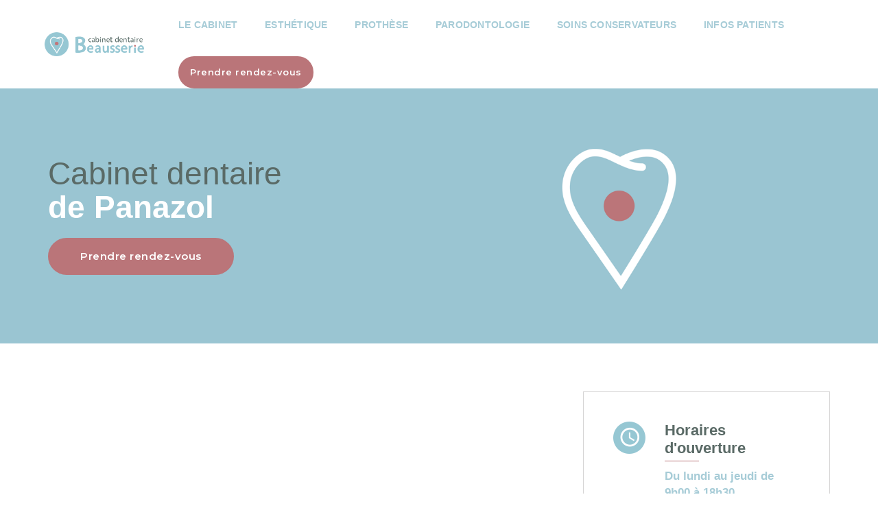

--- FILE ---
content_type: text/html; charset=UTF-8
request_url: https://cabinet-beausserie.fr/category/non-classe/
body_size: 7189
content:

 <!doctype html>
<html lang="fr-FR" class="no-js">
    <head>
        <!-- title -->
        <meta charset="utf-8">
        <meta http-equiv="X-UA-Compatible" content="IE=edge" />
        <meta name="viewport" content="width=device-width,initial-scale=1.0,maximum-scale=1" />
        <meta name="author" content="Cannelle">
        <!-- description -->
        <meta name="description" content="Le cabinet Beaussserie est un cabinet dentaire à Panazol.">
        <!-- keywords -->
        <meta name="keywords" content="cabinet dentaire Panazol, cabinet dentaire">
        <!-- favicon -->
        <link rel="shortcut icon" href="https://cabinet-beausserie.fr/wp-content/themes/Cabinet%20Beausserie/images/favicon.png">
        <link rel="apple-touch-icon" href="https://cabinet-beausserie.fr/wp-content/themes/Cabinet%20Beausserie/images/apple-touch-icon-57x57.png">
        <link rel="apple-touch-icon" sizes="72x72" href="https://cabinet-beausserie.fr/wp-content/themes/Cabinet%20Beausserie/mages/apple-touch-icon-72x72.png">
        <link rel="apple-touch-icon" sizes="114x114" href="https://cabinet-beausserie.fr/wp-content/themes/Cabinet%20Beausserie/images/apple-touch-icon-114x114.png">
        <!-- animation -->
        <link rel="stylesheet" href="https://cabinet-beausserie.fr/wp-content/themes/Cabinet%20Beausserie/css/animate.css" />
        <!-- bootstrap -->
        <link rel="stylesheet" href="https://cabinet-beausserie.fr/wp-content/themes/Cabinet%20Beausserie/css/bootstrap.min.css" />
        <!-- et line icon --> 
        <link rel="stylesheet" href="https://cabinet-beausserie.fr/wp-content/themes/Cabinet%20Beausserie/css/et-line-icons.css" />
        <!-- font-awesome icon -->
        <link rel="stylesheet" href="https://cabinet-beausserie.fr/wp-content/themes/Cabinet%20Beausserie/css/font-awesome.min.css" />
        <!-- themify icon -->
        <link rel="stylesheet" href="https://cabinet-beausserie.fr/wp-content/themes/Cabinet%20Beausserie/css/themify-icons.css">
        <!-- swiper carousel -->
        <link rel="stylesheet" href="https://cabinet-beausserie.fr/wp-content/themes/Cabinet%20Beausserie/css/swiper.min.css">
        <!-- justified gallery  -->
        <link rel="stylesheet" href="https://cabinet-beausserie.fr/wp-content/themes/Cabinet%20Beausserie/css/justified-gallery.min.css">
        <!-- magnific popup -->
        <link rel="stylesheet" href="https://cabinet-beausserie.fr/wp-content/themes/Cabinet%20Beausserie/css/magnific-popup.css" />
        <!-- revolution slider -->
        <link rel="stylesheet" type="text/css" href="https://cabinet-beausserie.fr/wp-content/themes/Cabinet%20Beausserie/revolution/css/settings.css" media="screen" />
        <link rel="stylesheet" type="text/css" href="https://cabinet-beausserie.fr/wp-content/themes/Cabinet%20Beausserie/revolution/css/layers.css">
        <link rel="stylesheet" type="text/css" href="https://cabinet-beausserie.fr/wp-content/themes/Cabinet%20Beausserie/revolution/css/navigation.css">
        <!-- bootsnav -->
        <link rel="stylesheet" href="https://cabinet-beausserie.fr/wp-content/themes/Cabinet%20Beausserie/css/bootsnav.css">
        <!-- style -->
        <link rel="stylesheet" href="https://cabinet-beausserie.fr/wp-content/themes/Cabinet%20Beausserie/style.css" />
        <!-- responsive css -->
        <link rel="stylesheet" href="https://cabinet-beausserie.fr/wp-content/themes/Cabinet%20Beausserie/css/responsive.css" />
        <!--[if IE]>
            <script src="js/html5shiv.js"></script>
        <![endif]-->

        <title>Non classé &#8211; Cabinet Beausserie &#8211; Cabinet Dentaire à Panazol</title>
<meta name='robots' content='max-image-preview:large' />
<link rel='dns-prefetch' href='//s.w.org' />
<link rel="alternate" type="application/rss+xml" title="Cabinet Beausserie - Cabinet Dentaire à Panazol &raquo; Flux" href="https://cabinet-beausserie.fr/feed/" />
<link rel="alternate" type="application/rss+xml" title="Cabinet Beausserie - Cabinet Dentaire à Panazol &raquo; Flux des commentaires" href="https://cabinet-beausserie.fr/comments/feed/" />
<link rel="alternate" type="application/rss+xml" title="Cabinet Beausserie - Cabinet Dentaire à Panazol &raquo; Flux de la catégorie Non classé" href="https://cabinet-beausserie.fr/category/non-classe/feed/" />
<script type="text/javascript">
window._wpemojiSettings = {"baseUrl":"https:\/\/s.w.org\/images\/core\/emoji\/14.0.0\/72x72\/","ext":".png","svgUrl":"https:\/\/s.w.org\/images\/core\/emoji\/14.0.0\/svg\/","svgExt":".svg","source":{"concatemoji":"https:\/\/cabinet-beausserie.fr\/wp-includes\/js\/wp-emoji-release.min.js?ver=6.0.11"}};
/*! This file is auto-generated */
!function(e,a,t){var n,r,o,i=a.createElement("canvas"),p=i.getContext&&i.getContext("2d");function s(e,t){var a=String.fromCharCode,e=(p.clearRect(0,0,i.width,i.height),p.fillText(a.apply(this,e),0,0),i.toDataURL());return p.clearRect(0,0,i.width,i.height),p.fillText(a.apply(this,t),0,0),e===i.toDataURL()}function c(e){var t=a.createElement("script");t.src=e,t.defer=t.type="text/javascript",a.getElementsByTagName("head")[0].appendChild(t)}for(o=Array("flag","emoji"),t.supports={everything:!0,everythingExceptFlag:!0},r=0;r<o.length;r++)t.supports[o[r]]=function(e){if(!p||!p.fillText)return!1;switch(p.textBaseline="top",p.font="600 32px Arial",e){case"flag":return s([127987,65039,8205,9895,65039],[127987,65039,8203,9895,65039])?!1:!s([55356,56826,55356,56819],[55356,56826,8203,55356,56819])&&!s([55356,57332,56128,56423,56128,56418,56128,56421,56128,56430,56128,56423,56128,56447],[55356,57332,8203,56128,56423,8203,56128,56418,8203,56128,56421,8203,56128,56430,8203,56128,56423,8203,56128,56447]);case"emoji":return!s([129777,127995,8205,129778,127999],[129777,127995,8203,129778,127999])}return!1}(o[r]),t.supports.everything=t.supports.everything&&t.supports[o[r]],"flag"!==o[r]&&(t.supports.everythingExceptFlag=t.supports.everythingExceptFlag&&t.supports[o[r]]);t.supports.everythingExceptFlag=t.supports.everythingExceptFlag&&!t.supports.flag,t.DOMReady=!1,t.readyCallback=function(){t.DOMReady=!0},t.supports.everything||(n=function(){t.readyCallback()},a.addEventListener?(a.addEventListener("DOMContentLoaded",n,!1),e.addEventListener("load",n,!1)):(e.attachEvent("onload",n),a.attachEvent("onreadystatechange",function(){"complete"===a.readyState&&t.readyCallback()})),(e=t.source||{}).concatemoji?c(e.concatemoji):e.wpemoji&&e.twemoji&&(c(e.twemoji),c(e.wpemoji)))}(window,document,window._wpemojiSettings);
</script>
<style type="text/css">
img.wp-smiley,
img.emoji {
	display: inline !important;
	border: none !important;
	box-shadow: none !important;
	height: 1em !important;
	width: 1em !important;
	margin: 0 0.07em !important;
	vertical-align: -0.1em !important;
	background: none !important;
	padding: 0 !important;
}
</style>
	<link rel='stylesheet' id='wp-block-library-css'  href='https://cabinet-beausserie.fr/wp-includes/css/dist/block-library/style.min.css?ver=6.0.11' type='text/css' media='all' />
<style id='global-styles-inline-css' type='text/css'>
body{--wp--preset--color--black: #000000;--wp--preset--color--cyan-bluish-gray: #abb8c3;--wp--preset--color--white: #ffffff;--wp--preset--color--pale-pink: #f78da7;--wp--preset--color--vivid-red: #cf2e2e;--wp--preset--color--luminous-vivid-orange: #ff6900;--wp--preset--color--luminous-vivid-amber: #fcb900;--wp--preset--color--light-green-cyan: #7bdcb5;--wp--preset--color--vivid-green-cyan: #00d084;--wp--preset--color--pale-cyan-blue: #8ed1fc;--wp--preset--color--vivid-cyan-blue: #0693e3;--wp--preset--color--vivid-purple: #9b51e0;--wp--preset--gradient--vivid-cyan-blue-to-vivid-purple: linear-gradient(135deg,rgba(6,147,227,1) 0%,rgb(155,81,224) 100%);--wp--preset--gradient--light-green-cyan-to-vivid-green-cyan: linear-gradient(135deg,rgb(122,220,180) 0%,rgb(0,208,130) 100%);--wp--preset--gradient--luminous-vivid-amber-to-luminous-vivid-orange: linear-gradient(135deg,rgba(252,185,0,1) 0%,rgba(255,105,0,1) 100%);--wp--preset--gradient--luminous-vivid-orange-to-vivid-red: linear-gradient(135deg,rgba(255,105,0,1) 0%,rgb(207,46,46) 100%);--wp--preset--gradient--very-light-gray-to-cyan-bluish-gray: linear-gradient(135deg,rgb(238,238,238) 0%,rgb(169,184,195) 100%);--wp--preset--gradient--cool-to-warm-spectrum: linear-gradient(135deg,rgb(74,234,220) 0%,rgb(151,120,209) 20%,rgb(207,42,186) 40%,rgb(238,44,130) 60%,rgb(251,105,98) 80%,rgb(254,248,76) 100%);--wp--preset--gradient--blush-light-purple: linear-gradient(135deg,rgb(255,206,236) 0%,rgb(152,150,240) 100%);--wp--preset--gradient--blush-bordeaux: linear-gradient(135deg,rgb(254,205,165) 0%,rgb(254,45,45) 50%,rgb(107,0,62) 100%);--wp--preset--gradient--luminous-dusk: linear-gradient(135deg,rgb(255,203,112) 0%,rgb(199,81,192) 50%,rgb(65,88,208) 100%);--wp--preset--gradient--pale-ocean: linear-gradient(135deg,rgb(255,245,203) 0%,rgb(182,227,212) 50%,rgb(51,167,181) 100%);--wp--preset--gradient--electric-grass: linear-gradient(135deg,rgb(202,248,128) 0%,rgb(113,206,126) 100%);--wp--preset--gradient--midnight: linear-gradient(135deg,rgb(2,3,129) 0%,rgb(40,116,252) 100%);--wp--preset--duotone--dark-grayscale: url('#wp-duotone-dark-grayscale');--wp--preset--duotone--grayscale: url('#wp-duotone-grayscale');--wp--preset--duotone--purple-yellow: url('#wp-duotone-purple-yellow');--wp--preset--duotone--blue-red: url('#wp-duotone-blue-red');--wp--preset--duotone--midnight: url('#wp-duotone-midnight');--wp--preset--duotone--magenta-yellow: url('#wp-duotone-magenta-yellow');--wp--preset--duotone--purple-green: url('#wp-duotone-purple-green');--wp--preset--duotone--blue-orange: url('#wp-duotone-blue-orange');--wp--preset--font-size--small: 13px;--wp--preset--font-size--medium: 20px;--wp--preset--font-size--large: 36px;--wp--preset--font-size--x-large: 42px;}.has-black-color{color: var(--wp--preset--color--black) !important;}.has-cyan-bluish-gray-color{color: var(--wp--preset--color--cyan-bluish-gray) !important;}.has-white-color{color: var(--wp--preset--color--white) !important;}.has-pale-pink-color{color: var(--wp--preset--color--pale-pink) !important;}.has-vivid-red-color{color: var(--wp--preset--color--vivid-red) !important;}.has-luminous-vivid-orange-color{color: var(--wp--preset--color--luminous-vivid-orange) !important;}.has-luminous-vivid-amber-color{color: var(--wp--preset--color--luminous-vivid-amber) !important;}.has-light-green-cyan-color{color: var(--wp--preset--color--light-green-cyan) !important;}.has-vivid-green-cyan-color{color: var(--wp--preset--color--vivid-green-cyan) !important;}.has-pale-cyan-blue-color{color: var(--wp--preset--color--pale-cyan-blue) !important;}.has-vivid-cyan-blue-color{color: var(--wp--preset--color--vivid-cyan-blue) !important;}.has-vivid-purple-color{color: var(--wp--preset--color--vivid-purple) !important;}.has-black-background-color{background-color: var(--wp--preset--color--black) !important;}.has-cyan-bluish-gray-background-color{background-color: var(--wp--preset--color--cyan-bluish-gray) !important;}.has-white-background-color{background-color: var(--wp--preset--color--white) !important;}.has-pale-pink-background-color{background-color: var(--wp--preset--color--pale-pink) !important;}.has-vivid-red-background-color{background-color: var(--wp--preset--color--vivid-red) !important;}.has-luminous-vivid-orange-background-color{background-color: var(--wp--preset--color--luminous-vivid-orange) !important;}.has-luminous-vivid-amber-background-color{background-color: var(--wp--preset--color--luminous-vivid-amber) !important;}.has-light-green-cyan-background-color{background-color: var(--wp--preset--color--light-green-cyan) !important;}.has-vivid-green-cyan-background-color{background-color: var(--wp--preset--color--vivid-green-cyan) !important;}.has-pale-cyan-blue-background-color{background-color: var(--wp--preset--color--pale-cyan-blue) !important;}.has-vivid-cyan-blue-background-color{background-color: var(--wp--preset--color--vivid-cyan-blue) !important;}.has-vivid-purple-background-color{background-color: var(--wp--preset--color--vivid-purple) !important;}.has-black-border-color{border-color: var(--wp--preset--color--black) !important;}.has-cyan-bluish-gray-border-color{border-color: var(--wp--preset--color--cyan-bluish-gray) !important;}.has-white-border-color{border-color: var(--wp--preset--color--white) !important;}.has-pale-pink-border-color{border-color: var(--wp--preset--color--pale-pink) !important;}.has-vivid-red-border-color{border-color: var(--wp--preset--color--vivid-red) !important;}.has-luminous-vivid-orange-border-color{border-color: var(--wp--preset--color--luminous-vivid-orange) !important;}.has-luminous-vivid-amber-border-color{border-color: var(--wp--preset--color--luminous-vivid-amber) !important;}.has-light-green-cyan-border-color{border-color: var(--wp--preset--color--light-green-cyan) !important;}.has-vivid-green-cyan-border-color{border-color: var(--wp--preset--color--vivid-green-cyan) !important;}.has-pale-cyan-blue-border-color{border-color: var(--wp--preset--color--pale-cyan-blue) !important;}.has-vivid-cyan-blue-border-color{border-color: var(--wp--preset--color--vivid-cyan-blue) !important;}.has-vivid-purple-border-color{border-color: var(--wp--preset--color--vivid-purple) !important;}.has-vivid-cyan-blue-to-vivid-purple-gradient-background{background: var(--wp--preset--gradient--vivid-cyan-blue-to-vivid-purple) !important;}.has-light-green-cyan-to-vivid-green-cyan-gradient-background{background: var(--wp--preset--gradient--light-green-cyan-to-vivid-green-cyan) !important;}.has-luminous-vivid-amber-to-luminous-vivid-orange-gradient-background{background: var(--wp--preset--gradient--luminous-vivid-amber-to-luminous-vivid-orange) !important;}.has-luminous-vivid-orange-to-vivid-red-gradient-background{background: var(--wp--preset--gradient--luminous-vivid-orange-to-vivid-red) !important;}.has-very-light-gray-to-cyan-bluish-gray-gradient-background{background: var(--wp--preset--gradient--very-light-gray-to-cyan-bluish-gray) !important;}.has-cool-to-warm-spectrum-gradient-background{background: var(--wp--preset--gradient--cool-to-warm-spectrum) !important;}.has-blush-light-purple-gradient-background{background: var(--wp--preset--gradient--blush-light-purple) !important;}.has-blush-bordeaux-gradient-background{background: var(--wp--preset--gradient--blush-bordeaux) !important;}.has-luminous-dusk-gradient-background{background: var(--wp--preset--gradient--luminous-dusk) !important;}.has-pale-ocean-gradient-background{background: var(--wp--preset--gradient--pale-ocean) !important;}.has-electric-grass-gradient-background{background: var(--wp--preset--gradient--electric-grass) !important;}.has-midnight-gradient-background{background: var(--wp--preset--gradient--midnight) !important;}.has-small-font-size{font-size: var(--wp--preset--font-size--small) !important;}.has-medium-font-size{font-size: var(--wp--preset--font-size--medium) !important;}.has-large-font-size{font-size: var(--wp--preset--font-size--large) !important;}.has-x-large-font-size{font-size: var(--wp--preset--font-size--x-large) !important;}
</style>
<link rel="https://api.w.org/" href="https://cabinet-beausserie.fr/wp-json/" /><link rel="alternate" type="application/json" href="https://cabinet-beausserie.fr/wp-json/wp/v2/categories/1" /><link rel="EditURI" type="application/rsd+xml" title="RSD" href="https://cabinet-beausserie.fr/xmlrpc.php?rsd" />
<link rel="wlwmanifest" type="application/wlwmanifest+xml" href="https://cabinet-beausserie.fr/wp-includes/wlwmanifest.xml" /> 
<meta name="generator" content="WordPress 6.0.11" />
    </head>

    <body data-rsssl=1>   

        
         <!-- start header -->
        <header>


<!-- start navigation -->
            <nav class="navbar navbar-default bootsnav bg-white navbar-top nav-box-width header-light">
                <div class="container-fluid nav-header-container">
                    <div class="row">
                        <!-- start logo -->
                        <div class="col-md-2 col-xs-5">
                            <a href="https://cabinet-beausserie.fr/" title="Cabinet dentaire Beaussserie" class="logo padding-20px-tb"><img src="https://cabinet-beausserie.fr/wp-content/themes/Cabinet%20Beausserie/images/logo.png" class="logo-dark default" alt="Cabinet dentaire Beaussserie"></a>
                        </div>
                        <!-- end logo -->
                        <div class="col-md-7 col-xs-2 width-auto pull-right accordion-menu">
                            <button type="button" class="navbar-toggle collapsed pull-right" data-toggle="collapse" data-target="#navbar-collapse-toggle-1">
                                <span class="sr-only">toggle navigation</span>
                                <span class="icon-bar"></span>
                                <span class="icon-bar"></span>
                                <span class="icon-bar"></span>
                            </button>
                            <div class="navbar-collapse collapse pull-right" id="navbar-collapse-toggle-1">

                                <ul id="accordion" class="nav navbar-nav navbar-left no-margin alt-font text-normal"><li id="menu-item-20" class="menu-item menu-item-type-post_type menu-item-object-page menu-item-20"><a href="https://cabinet-beausserie.fr/le-cabinet/">Le Cabinet</a></li>
<li id="menu-item-19" class="menu-item menu-item-type-post_type menu-item-object-page menu-item-19"><a href="https://cabinet-beausserie.fr/esthetique/">Esthétique</a></li>
<li id="menu-item-105" class="menu-item menu-item-type-post_type menu-item-object-page menu-item-105"><a href="https://cabinet-beausserie.fr/prothese/">Prothèse</a></li>
<li id="menu-item-21" class="menu-item menu-item-type-post_type menu-item-object-page menu-item-21"><a href="https://cabinet-beausserie.fr/parodontologie/">Parodontologie</a></li>
<li id="menu-item-22" class="menu-item menu-item-type-post_type menu-item-object-page menu-item-22"><a href="https://cabinet-beausserie.fr/soins-dentaires/">Soins conservateurs</a></li>
<li id="menu-item-191" class="menu-item menu-item-type-post_type menu-item-object-page menu-item-191"><a href="https://cabinet-beausserie.fr/?page_id=167">Infos patients</a></li>
</ul>
                                    <a href="https://cabinet-beausserie.fr/contact/" class="btn btn-large text-white btn-rounded btn-deep-pink margin-20px-left margin-10px-top">Prendre rendez-vous</a>

                                <!-- <ul id="accordion" class="nav navbar-nav navbar-left no-margin alt-font text-normal" data-in="fadeIn" data-out="fadeOut">
                                    <li class="dropdown megamenu-fw">
                                        <a href="le-cabinet.html">Le Cabinet</a>
                                    </li>
                                    <li class="dropdown megamenu-fw">
                                        <a href="page.html">Esthétique</a>
                                    </li>
                                    <li class="dropdown megamenu-fw">
                                        <a href="page.html">Parodontologie</a>
                                    </li>
                                    <li class="dropdown megamenu-fw">
                                        <a href="page.html">Soins dentaires</a>
                                    </li>

                                    <a href="page.html" class="btn btn-large text-white btn-rounded btn-deep-pink margin-10px-left margin-10px-top">Prendre rendez-vous</a>
                                    
   
                                </ul> -->


                            </div>

                        </div>    
                               
                    </div>
                </div>
            </nav>
            <!-- end navigation --> 

                        
        </header>
        <!-- end header -->
        <!-- start page title section -->
        <section class="wow fadeIn cover-background top-space" style="background-image: url('https://cabinet-beausserie.fr/wp-content/themes/Cabinet%20Beausserie/images/icone-dent.png'); margin-top: 72px; visibility: visible; animation-name: fadeIn;">
            <div class="container">
                <div class="row">
                    <div class="col-md-12 col-sm-12 col-xs-12 display-table page-title-large">
                        <div class="display-table-cell vertical-align-middle padding-30px-tb">

                            <!-- start page title -->
                            <h1 class="alt-font text-white font-weight-600 no-margin-bottom"><strong class="text-dark-blue font-weight-300">Cabinet dentaire</strong><br>de Panazol</h1>
                            <!-- end page title -->
                            <a href="https://cabinet-beausserie.fr/contact/" class="btn btn-extra-large btn-rounded btn-deep-pink wow fadeInDown margin-20px-top" style="visibility: visible; animation-name: fadeInDown;">Prendre rendez-vous</a>
                            <!-- <p class="margin-5px-top text-dark-blue padding-10px-all">Sur rendez-vous uniquement</p> -->
                        </div>
                    </div>
                </div>
            </div>
        </section>
        <!-- end page title section -->     
        <!-- start story section -->
        <section class="wow fadeIn animated animated">
            <div class="container"> 
                <div class="row equalize sm-equalize-auto">
                   
                    <div class="col-md-8 col-sm-12 col-xs-12 wow fadeInRight" data-wow-delay="0.2s">
                        <div class="display-table width-100 height-100">
                            <div class="display-table-cell vertical-align-middle padding-twelve-right sm-text-center sm-no-padding width-100">

                                                            
                            </div>
                        </div>
                    </div>

                      

 <div class="col-md-4 col-sm-12 col-xs-12 sm-margin-30px-bottom wow fadeInLeft ">
    <div class="display-table width-100 border-color-extra-medium-gray border-solid border-width-1 padding-twelve-all">
        <div class="feature-box-5 position-relative">
            <i><img src="https://cabinet-beausserie.fr/wp-content/themes/Cabinet%20Beausserie/images/icone-horaires.png"></i>
            <div class="feature-content">
                <div class="text-dark-blue margin-10px-bottom alt-font text-large font-weight-700">Horaires d'ouverture <span class="separator-line-horrizontal-medium-light2 bg-deep-pink display-table width-50px margin-5px-top sm-margin-auto sm-margin-10px-top "></span></div>
                <p class="text-light-blue font-weight-700">Du lundi au jeudi de 9h00 à 18h30<br>Vendredi de 9h à 16h </p>
            </div>
        </div>
        <div class="feature-box-5 position-relative">
            <i><img src="https://cabinet-beausserie.fr/wp-content/themes/Cabinet%20Beausserie/images/icone-adresse.png"></i>
            <div class="feature-content">
                <div class="text-dark-blue margin-10px-bottom alt-font text-large font-weight-700">Adresse <span class="separator-line-horrizontal-medium-light2 bg-deep-pink display-table width-50px margin-5px-top sm-margin-auto sm-margin-10px-top"></span></div>
                <p class="text-light-blue font-weight-700">18 Rue de la Beausserie<br>87350 Panazol</p>
            </div>
        </div>
        <div class="feature-box-5 position-relative">
            <i><img src="https://cabinet-beausserie.fr/wp-content/themes/Cabinet%20Beausserie/images/icone-telephone.png"></i>
            <div class="feature-content">
                <div class="text-dark-blue margin-10px-bottom alt-font text-large font-weight-700">Nous appeler <span class="separator-line-horrizontal-medium-light2 bg-deep-pink display-table width-50px margin-5px-top sm-margin-auto sm-margin-10px-top"></span></div>
                <p class="text-light-blue font-weight-700">05 55 06 27 55<br><span class="text-deep-pink font-weight-400">Sur rendez-vous uniquement. </span></p>

            </div>
        </div>
    </div>
</div>
                      
                </div>
                <!-- start feature box -->
            </div>
        </section>
        <!-- end story section -->

        
<!-- start team section -->
        <section class="wow fadeIn bg-light-gray">
            <div class="container">
                <div class="row">
                    <div class="col-lg-7 col-md-8 col-sm-6 col-xs-12 center-col margin-six-bottom sm-margin-20px-bottom xs-margin-30px-bottom text-center">
                        <h2 class="alt-font text-deep-pink text-extra-large">L'équipe du Cabinet</h2>
                        <span class="separator-line-horrizontal-medium-light2 bg-deep-pink display-table width-50px margin-auto"></span>
                    </div>
                </div>
                <div class="row">
                    <!-- start team item -->
                    
                                <div class="col-md-3 col-sm-6 col-xs-12 team-block text-left team-style-1 sm-margin-seven-bottom xs-margin-30px-bottom wow fadeInRight" data-wow-duration="900ms">
                                    <figure>
                                        <div class="team-image xs-width-100">
                                            <img src="https://cabinet-beausserie.fr/wp-content/uploads/2019/07/Anda.png" alt="">        
                                        </div>
                                        <figcaption>
                                            <div class="team-member-position margin-20px-top text-center">
                                                <div class="text-medium font-weight-400 text-deep-pink">Dr Anda Oniga Terral</div>
                                                <div class="text-small text-uppercase font-weight-400 text-dark-blue">Docteur en Chirurgie Dentaire</div>
                                            </div>   
                                        </figcaption>
                                    </figure>
                                </div>    


                                        
                                <div class="col-md-3 col-sm-6 col-xs-12 team-block text-left team-style-1 sm-margin-seven-bottom xs-margin-30px-bottom wow fadeInRight" data-wow-duration="900ms">
                                    <figure>
                                        <div class="team-image xs-width-100">
                                            <img src="https://cabinet-beausserie.fr/wp-content/uploads/2019/07/Cabinet-Beausserie-103.png" alt="">        
                                        </div>
                                        <figcaption>
                                            <div class="team-member-position margin-20px-top text-center">
                                                <div class="text-medium font-weight-400 text-deep-pink">Claire</div>
                                                <div class="text-small text-uppercase font-weight-400 text-dark-blue">Assistante dentaire</div>
                                            </div>   
                                        </figcaption>
                                    </figure>
                                </div>    


                                        
                                <div class="col-md-3 col-sm-6 col-xs-12 team-block text-left team-style-1 sm-margin-seven-bottom xs-margin-30px-bottom wow fadeInRight" data-wow-duration="900ms">
                                    <figure>
                                        <div class="team-image xs-width-100">
                                            <img src="https://cabinet-beausserie.fr/wp-content/uploads/2019/07/Michelle.png" alt="">        
                                        </div>
                                        <figcaption>
                                            <div class="team-member-position margin-20px-top text-center">
                                                <div class="text-medium font-weight-400 text-deep-pink">Dr Michelle Langer Chastenet</div>
                                                <div class="text-small text-uppercase font-weight-400 text-dark-blue">Docteur en Chirurgie Dentaire</div>
                                            </div>   
                                        </figcaption>
                                    </figure>
                                </div>    


                                        
                                <div class="col-md-3 col-sm-6 col-xs-12 team-block text-left team-style-1 sm-margin-seven-bottom xs-margin-30px-bottom wow fadeInRight" data-wow-duration="900ms">
                                    <figure>
                                        <div class="team-image xs-width-100">
                                            <img src="https://cabinet-beausserie.fr/wp-content/uploads/2022/03/IMG_2021-2-scaled.jpg" alt="">        
                                        </div>
                                        <figcaption>
                                            <div class="team-member-position margin-20px-top text-center">
                                                <div class="text-medium font-weight-400 text-deep-pink">Reine</div>
                                                <div class="text-small text-uppercase font-weight-400 text-dark-blue">Assistante dentaire</div>
                                            </div>   
                                        </figcaption>
                                    </figure>
                                </div>    


                                                            
                    
                </div>                
            </div>
        </section>
        <!-- end team section -->        
<section class="wow fadeIn" style="visibility: visible; animation-name: fadeIn;">
            <div class="container">
                <div class="row">
                    <div class="col-lg-7 col-md-8 col-sm-6 col-xs-12 center-col margin-eight-bottom sm-margin-40px-bottom xs-margin-30px-bottom text-center">
                        <h2 class="alt-font text-deep-pink text-extra-large">Domaines d'intervention</h2>
                        <span class="separator-line-horrizontal-medium-light2 bg-deep-pink display-table width-50px margin-auto"></span>
                    </div>
                </div>
                <div class="row">

                    
                                    <div class="col-md-3 last-paragraph-no-margin sm-margin-30px-bottom">
                                        <div class="padding-40px-all md-padding-40px-all xs-padding-30px-all bg-white box-shadow text-center">
                                            <div class="padding-35px-all display-inline-block xs-margin-30px-bottom "><img src="https://cabinet-beausserie.fr/wp-content/uploads/2019/07/icone-esthetique.png" alt="icone du service"></div>
                                            <h3 class="alt-font text-deep-pink font-weight-700 display-block margin-20px-bottom text-large">Esthétique</h3>
                                            <p><p>Éclaircissement dentaire<br />
Facettes dentaires<br />
Fermeture du diastème</p>
</p>
                                            <a href="Esthétique, https://cabinet-beausserie.fr/esthetique/, " class="btn btn-medium btn-rounded btn-light-gray wow fadeInDown margin-20px-top text-dark-blue" style="visibility: visible; animation-name: fadeInDown;">En savoir plus</a>
                                        </div>                    
                                    </div>

                                        
                                    <div class="col-md-3 last-paragraph-no-margin sm-margin-30px-bottom">
                                        <div class="padding-40px-all md-padding-40px-all xs-padding-30px-all bg-white box-shadow text-center">
                                            <div class="padding-35px-all display-inline-block xs-margin-30px-bottom "><img src="https://cabinet-beausserie.fr/wp-content/uploads/2019/07/icone-prothese.png" alt="icone du service"></div>
                                            <h3 class="alt-font text-deep-pink font-weight-700 display-block margin-20px-bottom text-large">Prothèse</h3>
                                            <p><p>Onlay/Overlay<br />
Couronne dentaire<br />
Bridge<br />
Prothèse sur implants<br />
Prothèse amovible</p>
</p>
                                            <a href="Prothèse, https://cabinet-beausserie.fr/prothese/, " class="btn btn-medium btn-rounded btn-light-gray wow fadeInDown margin-20px-top text-dark-blue" style="visibility: visible; animation-name: fadeInDown;">En savoir plus</a>
                                        </div>                    
                                    </div>

                                        
                                    <div class="col-md-3 last-paragraph-no-margin sm-margin-30px-bottom">
                                        <div class="padding-40px-all md-padding-40px-all xs-padding-30px-all bg-white box-shadow text-center">
                                            <div class="padding-35px-all display-inline-block xs-margin-30px-bottom "><img src="https://cabinet-beausserie.fr/wp-content/uploads/2019/07/icone-soins-dentaires.png" alt="icone du service"></div>
                                            <h3 class="alt-font text-deep-pink font-weight-700 display-block margin-20px-bottom text-large">Soins conservateurs</h3>
                                            <p><p>Scellant de puits et fissures<br />
Traitement de carie<br />
Traitement de canal<br />
Traitement du ronflement et apnée du sommeil</p>
</p>
                                            <a href="Soins dentaires, https://cabinet-beausserie.fr/soins-dentaires/, " class="btn btn-medium btn-rounded btn-light-gray wow fadeInDown margin-20px-top text-dark-blue" style="visibility: visible; animation-name: fadeInDown;">En savoir plus</a>
                                        </div>                    
                                    </div>

                                        
                                    <div class="col-md-3 last-paragraph-no-margin sm-margin-30px-bottom">
                                        <div class="padding-40px-all md-padding-40px-all xs-padding-30px-all bg-white box-shadow text-center">
                                            <div class="padding-35px-all display-inline-block xs-margin-30px-bottom "><img src="https://cabinet-beausserie.fr/wp-content/uploads/2019/07/icone-parodontologie.png" alt="icone du service"></div>
                                            <h3 class="alt-font text-deep-pink font-weight-700 display-block margin-20px-bottom text-large">Parodontologie</h3>
                                            <p><p>Gingivite<br />
Maladie parodontale<br />
Laser et maladie parodontale<br />
Mauvaise haleine</p>
</p>
                                            <a href="Parodontologie, https://cabinet-beausserie.fr/parodontologie/, " class="btn btn-medium btn-rounded btn-light-gray wow fadeInDown margin-20px-top text-dark-blue" style="visibility: visible; animation-name: fadeInDown;">En savoir plus</a>
                                        </div>                    
                                    </div>

                                                            
                </div>
            </div>
        </section>


        
        <!-- start footer --> 
        <footer class="footer-standard bg-light-gray text-center"> 
            <div class="footer-widget-area padding-five-tb xs-padding-30px-tb">
                <div class="container">
                    <div class="row equalize xs-equalize-auto">
                        
                        <!-- start additional links -->
                        <div class="col-md-4 col-sm-6 col-xs-12 widget border-right border-color-light-gray padding-45px-left sm-padding-15px-left sm-no-border-right sm-margin-30px-bottom xs-text-center" style="height: 199px;">
                            <div class="widget-title alt-font text-medium text-dark-blue margin-10px-bottom font-weight-600">Chirurgiens dentistes</div>
                            <span class="separator-line-horrizontal-medium-light2 bg-deep-pink display-table width-50px margin-auto"></span>
                            <ul class="list-unstyled">
                                <li class="text-light-blue font-weight-700 margin-10px-top">Docteur Michelle Langer</li>
                                <li class="text-light-blue font-weight-700">Docteur Anda Oniga</li>
                            </ul>

                            <div class="widget-title alt-font text-medium text-dark-blue margin-10px-bottom font-weight-600">Domaines d'intervention</div>
                            <span class="separator-line-horrizontal-medium-light2 bg-deep-pink display-table width-50px margin-auto"></span>
                            <ul class="list-unstyled">
                                <li class="text-light-blue font-weight-700 margin-10px-top"><a href="https://cabinet-beausserie.fr/esthetique/">Esthétique</a></li>
                                <li class="text-light-blue font-weight-700 margin-10px-top"><a href="https://cabinet-beausserie.fr/parodontologie/">Parodontologie</a></li>
                                <li class="text-light-blue font-weight-700 margin-10px-top"><a href="https://cabinet-beausserie.fr/soins-dentaires/">Soins dentaires</a></li>
                                <li class="text-light-blue font-weight-700 margin-10px-top"><a href="https://cabinet-beausserie.fr/prothese/">Prothèse</a></li>
                            </ul>
                        </div>
                        <!-- end additional links -->
                        <div class="col-md-4 col-sm-6 col-xs-12 widget border-right border-color-light-gray sm-no-border-right sm-margin-30px-bottom xs-text-center" style="height: 199px;">
                            <!-- start logo -->
                            <a href="index.html" class="margin-20px-bottom display-inline-block vertical-align-middle"><img class="footer-logo" src="https://cabinet-beausserie.fr/wp-content/themes/Cabinet%20Beausserie/images/logo-v.png" alt="Cabinet Beaussserie Logo"></a>
                            <!-- end logo -->
                          
                        </div>

                         <!-- start additional links -->
                        <div class="col-md-4 col-sm-6 col-xs-12 widget padding-45px-left sm-padding-15px-left sm-no-border-right sm-margin-30px-bottom xs-text-center" style="height: 199px;">
                            <div class="widget-title alt-font text-medium text-dark-blue margin-10px-bottom font-weight-600">Horaires d'ouverture</div>
                            <span class="separator-line-horrizontal-medium-light2 bg-deep-pink display-table width-50px margin-auto"></span>
                            <ul class="list-unstyled">
                                <li class="text-light-blue font-weight-700 margin-10px-top">Du lundi au jeudi de 9h00 à 18h30</li>
                                <li class="text-light-blue font-weight-700">Vendredi de 9h à 16h </li>
                            </ul>

                            <div class="widget-title alt-font text-medium text-dark-blue margin-10px-bottom font-weight-600">Adresse</div>
                            <span class="separator-line-horrizontal-medium-light2 bg-deep-pink display-table width-50px margin-auto"></span>
                            <ul class="list-unstyled">
                                <li class="text-light-blue font-weight-700 margin-10px-top">18 Rue de la Beausserie</li>
                                <li class="text-light-blue font-weight-700">87350 Panazol</li>
                            </ul>

                             <div class="widget-title alt-font text-medium text-dark-blue margin-10px-bottom font-weight-600">Nous appeler</div>
                            <span class="separator-line-horrizontal-medium-light2 bg-deep-pink display-table width-50px margin-auto"></span>
                            <ul class="list-unstyled">
                                <li class="text-light-blue font-weight-700 margin-10px-top">05 55 06 27 55</li>
                                <li class="text-light-blue font-weight-700">Sur rendez-vous uniquement. </li>
                            </ul>
                        </div>
                        <!-- end additional links -->
                        
                    </div>
                </div>
            </div>
            <div class="bg-dark-blue padding-50px-tb text-center xs-padding-30px-tb">
                <div class="container">
                    <div class="row">
                        <!-- start copyright -->
                        <div class="col-md-12 col-sm-12 col-xs-12 text-small"><a href="http://www.cannelledugas.fr" target="_blank" class="text-white">© Cannelle Dugas</a></div>
                        
                        <!-- end copyright -->
                    </div>
                </div>
            </div>
        </footer>
        <!-- end footer -->
        <!-- javascript libraries -->
        <script type="text/javascript" src="https://cabinet-beausserie.fr/wp-content/themes/Cabinet%20Beausserie/js/jquery.js"></script>
        <script type="text/javascript" src="https://cabinet-beausserie.fr/wp-content/themes/Cabinet%20Beausserie/js/modernizr.js"></script>
        <script type="text/javascript" src="https://cabinet-beausserie.fr/wp-content/themes/Cabinet%20Beausserie/js/bootstrap.min.js"></script>
        <script type="text/javascript" src="https://cabinet-beausserie.fr/wp-content/themes/Cabinet%20Beausserie/js/jquery.easing.1.3.js"></script>
        <script type="text/javascript" src="https://cabinet-beausserie.fr/wp-content/themes/Cabinet%20Beausserie/js/skrollr.min.js"></script>
        <script type="text/javascript" src="https://cabinet-beausserie.fr/wp-content/themes/Cabinet%20Beausserie/js/smooth-scroll.js"></script>
        <script type="text/javascript" src="https://cabinet-beausserie.fr/wp-content/themes/Cabinet%20Beausserie/js/jquery.appear.js"></script>
        <!-- menu navigation -->
        <script type="text/javascript" src="https://cabinet-beausserie.fr/wp-content/themes/Cabinet%20Beausserie/js/bootsnav.js"></script>
        <script type="text/javascript" src="https://cabinet-beausserie.fr/wp-content/themes/Cabinet%20Beausserie/js/jquery.nav.js"></script>
        <!-- animation -->
        <script type="text/javascript" src="https://cabinet-beausserie.fr/wp-content/themes/Cabinet%20Beausserie/js/wow.min.js"></script>
        <!-- page scroll -->
        <script type="text/javascript" src="https://cabinet-beausserie.fr/wp-content/themes/Cabinet%20Beausserie/js/page-scroll.js"></script>
        <!-- swiper carousel -->
        <script type="text/javascript" src="https://cabinet-beausserie.fr/wp-content/themes/Cabinet%20Beausserie/js/swiper.min.js"></script>
        <!-- counter -->
        <script type="text/javascript" src="https://cabinet-beausserie.fr/wp-content/themes/Cabinet%20Beausserie/js/jquery.count-to.js"></script>
        <!-- parallax -->
        <script type="text/javascript" src="https://cabinet-beausserie.fr/wp-content/themes/Cabinet%20Beausserie/js/jquery.stellar.js"></script>
        <!-- magnific popup -->
        <script type="text/javascript" src="https://cabinet-beausserie.fr/wp-content/themes/Cabinet%20Beausserie/js/jquery.magnific-popup.min.js"></script>
        <!-- portfolio with shorting tab -->
        <script type="text/javascript" src="https://cabinet-beausserie.fr/wp-content/themes/Cabinet%20Beausserie/js/isotope.pkgd.min.js"></script>
        <!-- images loaded -->
        <script type="text/javascript" src="https://cabinet-beausserie.fr/wp-content/themes/Cabinet%20Beausserie/js/imagesloaded.pkgd.min.js"></script>
        <!-- pull menu -->
        <script type="text/javascript" src="https://cabinet-beausserie.fr/wp-content/themes/Cabinet%20Beausserie/js/classie.js"></script>
        <script type="text/javascript" src="https://cabinet-beausserie.fr/wp-content/themes/Cabinet%20Beausserie/js/hamburger-menu.js"></script>
        <!-- counter  -->
        <script type="text/javascript" src="https://cabinet-beausserie.fr/wp-content/themes/Cabinet%20Beausserie/js/counter.js"></script>
        <!-- fit video  -->
        <script type="text/javascript" src="https://cabinet-beausserie.fr/wp-content/themes/Cabinet%20Beausserie/js/jquery.fitvids.js"></script>
        <!-- equalize -->
        <script type="text/javascript" src="https://cabinet-beausserie.fr/wp-content/themes/Cabinet%20Beausserie/js/equalize.min.js"></script>
        <!-- skill bars  -->
        <script type="text/javascript" src="https://cabinet-beausserie.fr/wp-content/themes/Cabinet%20Beausserie/js/skill.bars.jquery.js"></script> 
        <!-- justified gallery  -->
        <script type="text/javascript" src="https://cabinet-beausserie.fr/wp-content/themes/Cabinet%20Beausserie/js/justified-gallery.min.js"></script>
        <!--pie chart-->
        <script type="text/javascript" src="https://cabinet-beausserie.fr/wp-content/themes/Cabinet%20Beausserie/js/jquery.easypiechart.min.js"></script>
        <!-- instagram -->
        <script type="text/javascript" src="https://cabinet-beausserie.fr/wp-content/themes/Cabinet%20Beausserie/js/instafeed.min.js"></script>
        <!-- retina -->
        <script type="text/javascript" src="https://cabinet-beausserie.fr/wp-content/themes/Cabinet%20Beausserie/js/retina.min.js"></script>
        <!-- revolution -->
        <script type="text/javascript" src="https://cabinet-beausserie.fr/wp-content/themes/Cabinet%20Beausserie/revolution/js/jquery.themepunch.tools.min.js"></script>
        <script type="text/javascript" src="https://cabinet-beausserie.fr/wp-content/themes/Cabinet%20Beausserie/revolution/js/jquery.themepunch.revolution.min.js"></script>
        <!-- revolution slider extensions (load below extensions JS files only on local file systems to make the slider work! The following part can be removed on server for on demand loading) -->
        <!--<script type="text/javascript" src="revolution/js/extensions/revolution.extension.actions.min.js"></script>
        <script type="text/javascript" src="revolution/js/extensions/revolution.extension.carousel.min.js"></script>
        <script type="text/javascript" src="revolution/js/extensions/revolution.extension.kenburn.min.js"></script>
        <script type="text/javascript" src="revolution/js/extensions/revolution.extension.layeranimation.min.js"></script>
        <script type="text/javascript" src="revolution/js/extensions/revolution.extension.migration.min.js"></script>
        <script type="text/javascript" src="revolution/js/extensions/revolution.extension.navigation.min.js"></script>
        <script type="text/javascript" src="revolution/js/extensions/revolution.extension.parallax.min.js"></script>
        <script type="text/javascript" src="revolution/js/extensions/revolution.extension.slideanims.min.js"></script>
        <script type="text/javascript" src="revolution/js/extensions/revolution.extension.video.min.js"></script>-->
        <!-- setting -->
        <script type="text/javascript" src="https://cabinet-beausserie.fr/wp-content/themes/Cabinet%20Beausserie/js/main.js"></script>

            </body>
</html>